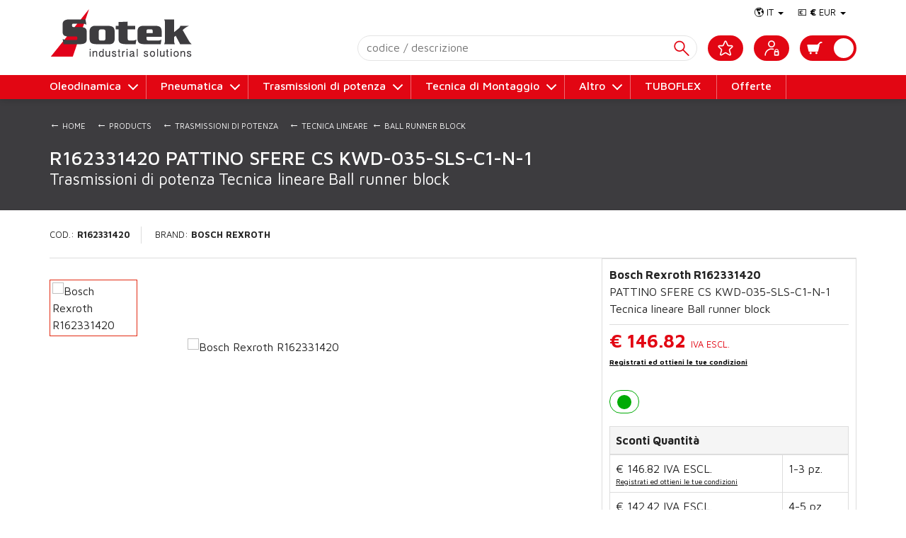

--- FILE ---
content_type: text/html; charset=utf-8
request_url: https://www.sotekshop.com/it/prod/bosch-rexroth/r162331420
body_size: 30726
content:


<!DOCTYPE html>
<html>
  <head>
    <meta charset="utf-8">
	
	
	 <title>Bosch Rexroth R162331420 - PATTINO SFERE CS   KWD-035-SLS-C1-N-1 - Sotek E-Commerce - Shop OnLine</title>		
		 <link rel="canonical" href="https://www.sotekshop.com/it/prod/bosch-rexroth/r162331420/" />		
		 <link rel="alternate" hreflang="x-default" href="https://www.sotekshop.com/it/prod/bosch-rexroth/r162331420/" />		
		 <link rel="alternate" hreflang="it" href="https://www.sotekshop.com/it/prod/bosch-rexroth/r162331420/" />		
		 <link rel="alternate" hreflang="en" href="https://www.sotekshop.com/en/prod/bosch-rexroth/r162331420/" />


    <meta name="author" content="www.gruppoeidos.it">
    <meta name="viewport" content="width=device-width, initial-scale=1.0">
    <!-- Styles
    ================================================== -->
    <link type="text/css" rel="stylesheet" href="/res/assets-n/css/bootstrap.css">
    <link type="text/css" rel="stylesheet" href="/res/assets-n/css/slick.css">
    <link type="text/css" rel="stylesheet" href="/res/assets-n/css/jquery.dataTables.min.css">
    <link type="text/css" rel="stylesheet" href="/res/assets-n/css/main.css?v=08052023">
    <!-- canonical -->
    	
	
		


    <!-- /canonical -->

    <!-- HTML5 shim and Respond.js IE8 support of HTML5 elements and media queries -->
    <!--[if lt IE 9]>
      <script src="/res/assets-n/js/html5shiv.js"></script>
      <script src="/res/assets-n/js/respond.min.js"></script>
    <![endif]-->

    <!-- Javascript
    ================================================== -->
    
    <script type="text/javascript" src="/res/assets-n/js/jquery-1.12.4.min.js"></script>
    <script type="text/javascript" src="/res/assets-n/js/jquery.easing.1.3.js"></script>
    <script type="text/javascript" src="/res/assets-n/js/slick.min.js"></script>
    <script type="text/javascript" src="/res/assets-n/js/bootstrap.min.js"></script>
    
	<script type="text/javascript" src="/res/assets-n/js/jquery.dataTables.min.js"></script>							 
	<script type="text/javascript" src="/res/assets-n/js/dataTables.buttons.min.js"></script>
	<script type="text/javascript" src="/res/assets-n/js/buttons.flash.min.js"></script>
	<script type="text/javascript" src="/res/assets-n/js/jszip.min.js"></script>
	<script type="text/javascript" src="/res/assets-n/js/pdfmake.min.js"></script>
	<script type="text/javascript" src="/res/assets-n/js/vfs_fonts.js"></script>
	<script type="text/javascript" src="/res/assets-n/js/buttons.html5.min.js"></script>
	<script type="text/javascript" src="/res/assets-n/js/buttons.print.min.js"></script>
    <script type="text/javascript" src="/res/assets-n/js/bootstrap-autocomplete-2.3.3.min.js"></script>
   
    <!-- Fav and touch icons -->
    <link rel="apple-touch-icon-precomposed" sizes="144x144" href="/res/assets-n/apple-touch-icon-144-precomposed.png">
    <link rel="apple-touch-icon-precomposed" sizes="114x114" href="/res/assets-n/apple-touch-icon-114-precomposed.png">
    <link rel="apple-touch-icon-precomposed" sizes="72x72" href="/res/assets-n/apple-touch-icon-72-precomposed.png">
    <link rel="apple-touch-icon-precomposed" href="/res/assets-n/apple-touch-icon-57-precomposed.png">    
    <link rel="shortcut icon" href="/res/assets-n/favicon.png">


    <script type="text/javascript">
        $(document).ready(function () {
            //Nav Transformicon 
            document.querySelector("#nav-toggle").addEventListener("click", function () {
                this.classList.toggle("active");
            });
            
            //Dettaglio prod
            $('.prod-gallery').slick({
                slidesToShow: 1,
                slidesToScroll: 1,
                draggable: false,
                arrows: false,
                fade: false,
                asNavFor: '.thumb-nav',
                responsive: [
                   {
                     breakpoint: 992,
                     settings: {
                       dots: true,
                       draggable: true,
                       fade: false
                     }
                   }
                ]                
                
            });
            $('.thumb-nav').slick({
                slidesToShow: 5,
                slidesToScroll: 1,
                asNavFor: '.prod-gallery',
                dots: false,
                focusOnSelect: true,
                vertical: true
            });
        });
        
    </script>


    </head>
    <body>
        
        <!-- HEADER -->
            
<!--// [EIDOS_UNICA_SP_WEBAPP_Form_Header] @UTENTE:  @urlFullPath: https://www.sotekshop.com/it/prod/bosch-rexroth/r162331420 @XMLSTRING: _fun~header§webapptoken~20260122213137715 //-->
	<header>
	<div class="container">
		<div class="row">
			<div class="col-md-12">
				<div class="logo">
					<a href="/it/">
						<img alt="Sotek Industrial" src="/res/assets-n/images/logo.png?v=2" />
					</a>
				</div>
				<div class="toggle visible-sm visible-xs">
					<a id="nav-toggle" data-toggle="collapse" data-target=".menu" href="#"><span></span></a>
				</div>
			</div>
		</div>
	</div>
	<!-- Menu -->
	<nav class="menu collapse">
		<div class="container">
			<div class="row">
				<div class="col-md-12">
					<ul class="mainMenu">

<li class="drop-down"><a href="#" class="dropdown-toggle" data-toggle="dropdown" role="button" aria-expanded="true">Oleodinamica</a>
 <ul class="dropdown-menu" role="menu"> 
<li><a href="/it/cat/oleodinamica/accessori/tutti/tutti/">Accessori</a></li>
<li><a href="/it/cat/oleodinamica/accumulatori/tutti/tutti/">Accumulatori</a></li>
<li><a href="/it/cat/oleodinamica/motori/tutti/tutti/">Motori</a></li>
<li><a href="/it/cat/oleodinamica/collettori/tutti/tutti/">Collettori</a></li>
<li><a href="/it/cat/oleodinamica/amplificatori/tutti/tutti/">Amplificatori</a></li>
<li><a href="/it/cat/oleodinamica/cilindri/tutti/tutti/">Cilindri</a></li>
<li><a href="/it/cat/oleodinamica/filtri/tutti/tutti/">Filtri</a></li>
<li><a href="/it/cat/oleodinamica/centraline-oleodinamiche/tutti/tutti/">Centraline oleodinamiche</a></li>
<li><a href="/it/cat/oleodinamica/azionamenti-idraulici/tutti/tutti/">Azionamenti idraulici</a></li>
<li><a href="/it/cat/oleodinamica/componenti-per-mobile/tutti/tutti/">Componenti per Mobile</a></li>
<li><a href="/it/cat/oleodinamica/collettori-e-piastre/tutti/tutti/">Collettori e piastre</a></li>
<li><a href="/it/cat/oleodinamica/trattamento-dell-olio/tutti/tutti/">Trattamento dell'olio</a></li>
<li><a href="/it/cat/oleodinamica/alimentatori/tutti/tutti/">Alimentatori</a></li>
<li><a href="/it/cat/oleodinamica/sensori-di-pressione/tutti/tutti/">Sensori di pressione</a></li>
<li><a href="/it/cat/oleodinamica/pressostati/tutti/tutti/">Pressostati</a></li>
<li><a href="/it/cat/oleodinamica/valvole-proporzionali/tutti/tutti/">Valvole proporzionali</a></li>
<li><a href="/it/cat/oleodinamica/pompe/tutti/tutti/">Pompe</a></li>
<li><a href="/it/cat/oleodinamica/service/tutti/tutti/">Service</a></li>
<li><a href="/it/cat/oleodinamica/parti-di-ricambio/tutti/tutti/">Parti di ricambio</a></li>
<li><a href="/it/cat/oleodinamica/standard/tutti/tutti/">Standard</a></li>
<li><a href="/it/cat/oleodinamica/sistemi/tutti/tutti/">Sistemi</a></li>
<li><a href="/it/cat/oleodinamica/valvole/tutti/tutti/">Valvole</a></li>
<li><a href="/it/cat/oleodinamica/raccordi/tutti/tutti/">Raccordi</a></li>
<li><a href="/it/cat/oleodinamica/divisori-di-flusso/tutti/tutti/">Divisori di flusso</a></li>
<li><a href="/it/cat/oleodinamica/manifold/tutti/tutti/">Manifold</a></li>
<li><a href="/it/cat/oleodinamica/regolatore-di-flusso/tutti/tutti/">Regolatore di flusso</a></li>
<li><a href="/it/cat/oleodinamica/moduli-di-potenza-compatti/tutti/tutti/">Moduli di potenza compatti</a></li>
<li><a href="/it/cat/oleodinamica/bobina/tutti/tutti/">Bobina</a></li>
<li><a href="/it/cat/oleodinamica/cytropac/tutti/tutti/">Cytropac</a></li>
<li><a href="/it/cat/oleodinamica/scheda-elettronica/tutti/tutti/">Scheda Elettronica</a></li>
<li><a href="/it/cat/oleodinamica/trasduttore/tutti/tutti/">Trasduttore</a></li>
<li><a href="/it/cat/oleodinamica/altro/tutti/tutti/">Altro</a></li>
 </ul>
</li>
<li class="drop-down"><a href="#" class="dropdown-toggle" data-toggle="dropdown" role="button" aria-expanded="true">Pneumatica</a>
 <ul class="dropdown-menu" role="menu"> 
<li><a href="/it/cat/pneumatica/accessori/tutti/tutti/">Accessori</a></li>
<li><a href="/it/cat/pneumatica/amplificatori/tutti/tutti/">Amplificatori</a></li>
<li><a href="/it/cat/pneumatica/cilindri/tutti/tutti/">Cilindri</a></li>
<li><a href="/it/cat/pneumatica/filtri/tutti/tutti/">Filtri</a></li>
<li><a href="/it/cat/pneumatica/flangia/tutti/tutti/">Flangia</a></li>
<li><a href="/it/cat/pneumatica/pinze-e-tecnologia-del-vuoto/tutti/tutti/">Pinze e tecnologia del vuoto</a></li>
<li><a href="/it/cat/pneumatica/pistoni/tutti/tutti/">Pistoni</a></li>
<li><a href="/it/cat/pneumatica/preparazione-dell-aria-compressa/tutti/tutti/">Preparazione dell'aria compressa</a></li>
<li><a href="/it/cat/pneumatica/regolatori-di-pressione/tutti/tutti/">Regolatori di pressione</a></li>
<li><a href="/it/cat/pneumatica/sensori-di-pressione/tutti/tutti/">Sensori di pressione</a></li>
<li><a href="/it/cat/pneumatica/pompe/tutti/tutti/">Pompe</a></li>
<li><a href="/it/cat/pneumatica/riduttori/tutti/tutti/">Riduttori</a></li>
<li><a href="/it/cat/pneumatica/attuatori-rotanti/tutti/tutti/">Attuatori rotanti</a></li>
<li><a href="/it/cat/pneumatica/parti-di-ricambio/tutti/tutti/">Parti di ricambio</a></li>
<li><a href="/it/cat/pneumatica/sistemi/tutti/tutti/">Sistemi</a></li>
<li><a href="/it/cat/pneumatica/portaventose/tutti/tutti/">Portaventose</a></li>
<li><a href="/it/cat/pneumatica/ventose/tutti/tutti/">Ventose</a></li>
<li><a href="/it/cat/pneumatica/tubi/tutti/tutti/">Tubi</a></li>
<li><a href="/it/cat/pneumatica/generatori-di-vuoto/tutti/tutti/">Generatori di vuoto</a></li>
<li><a href="/it/cat/pneumatica/strumenti-di-regolazione-e-controllo-della-misura-del-vuoto/tutti/tutti/">Strumenti di regolazione e controllo della misura del vuoto</a></li>
<li><a href="/it/cat/pneumatica/valvole/tutti/tutti/">Valvole</a></li>
<li><a href="/it/cat/pneumatica/cinghie/tutti/tutti/">Cinghie</a></li>
<li><a href="/it/cat/pneumatica/raccordi/tutti/tutti/">Raccordi</a></li>
<li><a href="/it/cat/pneumatica/protezioni-di-sicurezza/tutti/tutti/">Protezioni di sicurezza</a></li>
<li><a href="/it/cat/pneumatica/telai/tutti/tutti/">Telai</a></li>
<li><a href="/it/cat/pneumatica/interruttore-magnetico/tutti/tutti/">Interruttore Magnetico</a></li>
<li><a href="/it/cat/pneumatica/nebulizzatore/tutti/tutti/">Nebulizzatore</a></li>
<li><a href="/it/cat/pneumatica/gruppo-frl/tutti/tutti/">Gruppo FRL</a></li>
<li><a href="/it/cat/pneumatica/altro/tutti/tutti/">Altro</a></li>
<li><a href="/it/cat/pneumatica/attuatori-elettrici/tutti/tutti/">Attuatori elettrici</a></li>
<li><a href="/it/cat/pneumatica/ammortizzatori/tutti/tutti/">Ammortizzatori</a></li>
<li><a href="/it/cat/pneumatica/cilindri-e-accessori/tutti/tutti/">Cilindri e accessori</a></li>
<li><a href="/it/cat/pneumatica/flussostati/tutti/tutti/">Flussostati</a></li>
<li><a href="/it/cat/pneumatica/pinze-pneumatiche/tutti/tutti/">Pinze pneumatiche</a></li>
<li><a href="/it/cat/pneumatica/tecnologia-del-vuoto/tutti/tutti/">Tecnologia del vuoto</a></li>
<li><a href="/it/cat/pneumatica/trattamento-dell-aria/tutti/tutti/">Trattamento dell'aria</a></li>
<li><a href="/it/cat/pneumatica/refrigeratori/tutti/tutti/">Refrigeratori</a></li>
<li><a href="/it/cat/pneumatica/essiccatori/tutti/tutti/">Essiccatori</a></li>
<li><a href="/it/cat/pneumatica/tavole-rotanti/tutti/tutti/">Tavole rotanti</a></li>
 </ul>
</li>
<li class="drop-down"><a href="#" class="dropdown-toggle" data-toggle="dropdown" role="button" aria-expanded="true">Trasmissioni di potenza</a>
 <ul class="dropdown-menu" role="menu"> 
<li><a href="/it/cat/trasmissioni-di-potenza/accessori/tutti/tutti/">Accessori</a></li>
<li><a href="/it/cat/trasmissioni-di-potenza/motori/tutti/tutti/">Motori</a></li>
<li><a href="/it/cat/trasmissioni-di-potenza/cuscinetti/tutti/tutti/">Cuscinetti</a></li>
<li><a href="/it/cat/trasmissioni-di-potenza/catene/tutti/tutti/">Catene</a></li>
<li><a href="/it/cat/trasmissioni-di-potenza/giunti/tutti/tutti/">Giunti</a></li>
<li><a href="/it/cat/trasmissioni-di-potenza/corone/tutti/tutti/">Corone</a></li>
<li><a href="/it/cat/trasmissioni-di-potenza/flangia/tutti/tutti/">Flangia</a></li>
<li><a href="/it/cat/trasmissioni-di-potenza/ingranaggi/tutti/tutti/">Ingranaggi</a></li>
<li><a href="/it/cat/trasmissioni-di-potenza/mozzi/tutti/tutti/">Mozzi</a></li>
<li><a href="/it/cat/trasmissioni-di-potenza/tecnica-lineare/tutti/tutti/">Tecnica lineare</a></li>
<li><a href="/it/cat/trasmissioni-di-potenza/pignoni/tutti/tutti/">Pignoni</a></li>
<li><a href="/it/cat/trasmissioni-di-potenza/pulegge/tutti/tutti/">Pulegge</a></li>
<li><a href="/it/cat/trasmissioni-di-potenza/cremagliere/tutti/tutti/">Cremagliere</a></li>
<li><a href="/it/cat/trasmissioni-di-potenza/riduttori/tutti/tutti/">Riduttori</a></li>
<li><a href="/it/cat/trasmissioni-di-potenza/anelli/tutti/tutti/">Anelli</a></li>
<li><a href="/it/cat/trasmissioni-di-potenza/aste/tutti/tutti/">Aste</a></li>
<li><a href="/it/cat/trasmissioni-di-potenza/guide/tutti/tutti/">Guide</a></li>
<li><a href="/it/cat/trasmissioni-di-potenza/viti/tutti/tutti/">Viti</a></li>
<li><a href="/it/cat/trasmissioni-di-potenza/guarnizioni/tutti/tutti/">Guarnizioni</a></li>
<li><a href="/it/cat/trasmissioni-di-potenza/calettatori/tutti/tutti/">Calettatori</a></li>
<li><a href="/it/cat/trasmissioni-di-potenza/manicotti/tutti/tutti/">Manicotti</a></li>
<li><a href="/it/cat/trasmissioni-di-potenza/parti-di-ricambio/tutti/tutti/">Parti di ricambio</a></li>
 </ul>
</li>
<li class="drop-down"><a href="#" class="dropdown-toggle" data-toggle="dropdown" role="button" aria-expanded="true">Tecnica di Montaggio</a>
 <ul class="dropdown-menu" role="menu"> 
<li><a href="/it/cat/tecnica-di-montaggio/accessori/tutti/tutti/">Accessori</a></li>
<li><a href="/it/cat/tecnica-di-montaggio/guide/tutti/tutti/">Guide</a></li>
<li><a href="/it/cat/tecnica-di-montaggio/sistemi/tutti/tutti/">Sistemi</a></li>
<li><a href="/it/cat/tecnica-di-montaggio/elementi-di-collegamento/tutti/tutti/">Elementi di collegamento</a></li>
<li><a href="/it/cat/tecnica-di-montaggio/snodi/tutti/tutti/">Snodi</a></li>
<li><a href="/it/cat/tecnica-di-montaggio/elementi-per-il-passaggio-dell-aria/tutti/tutti/">Elementi per il passaggio dell'aria</a></li>
<li><a href="/it/cat/tecnica-di-montaggio/piedi-e-ruote/tutti/tutti/">Piedi e ruote</a></li>
<li><a href="/it/cat/tecnica-di-montaggio/supporti-di-elementi-di-superficie/tutti/tutti/">Supporti di elementi di superficie</a></li>
<li><a href="/it/cat/tecnica-di-montaggio/porte-e-bandelle/tutti/tutti/">Porte e bandelle</a></li>
<li><a href="/it/cat/tecnica-di-montaggio/dispositivi-di-protezione-e-pareti-divisorie/tutti/tutti/">Dispositivi di protezione e pareti divisorie</a></li>
<li><a href="/it/cat/tecnica-di-montaggio/elementi-per-l-installazione/tutti/tutti/">Elementi per l'installazione</a></li>
<li><a href="/it/cat/tecnica-di-montaggio/elementi-per-movimento-manuale/tutti/tutti/">Elementi per movimento manuale</a></li>
<li><a href="/it/cat/tecnica-di-montaggio/utensili/tutti/tutti/">Utensili</a></li>
<li><a href="/it/cat/tecnica-di-montaggio/stazione-fifo/tutti/tutti/">Stazione FiFo</a></li>
<li><a href="/it/cat/tecnica-di-montaggio/componenti-per-guide-laterali/tutti/tutti/">Componenti per guide laterali</a></li>
<li><a href="/it/cat/tecnica-di-montaggio/sensori-e-portainterruttori/tutti/tutti/">Sensori e portainterruttori</a></li>
<li><a href="/it/cat/tecnica-di-montaggio/profilati/tutti/tutti/">Profilati</a></li>
<li><a href="/it/cat/tecnica-di-montaggio/componenti/tutti/tutti/">Componenti</a></li>
<li><a href="/it/cat/tecnica-di-montaggio/varioflow-plus/tutti/tutti/">VarioFlow plus</a></li>
<li><a href="/it/cat/tecnica-di-montaggio/concatenamento-ecoflow/tutti/tutti/">Concatenamento Ecoflow</a></li>
<li><a href="/it/cat/tecnica-di-montaggio/contenitore-di-prelievo/tutti/tutti/">Contenitore di prelievo</a></li>
 </ul>
</li>
<li class="drop-down"><a href="#" class="dropdown-toggle" data-toggle="dropdown" role="button" aria-expanded="true">Altro</a>
 <ul class="dropdown-menu" role="menu"> 
<li><a href="/it/cat/altro/mozzi/tutti/tutti/">Mozzi</a></li>
<li><a href="/it/cat/altro/pignoni/tutti/tutti/">Pignoni</a></li>
<li><a href="/it/cat/altro/pompe/tutti/tutti/">Pompe</a></li>
<li><a href="/it/cat/altro/parti-di-ricambio/tutti/tutti/">Parti di ricambio</a></li>
<li><a href="/it/cat/altro/adesivi/tutti/tutti/">Adesivi</a></li>
					  </ul>
					  </li>
					<li class="tuboflex"><a href="/it/tuboflex">TUBOFLEX</a></li>
					<li><a href="/it/cat/tutti/tutti/tutti/tutti/?promo=promo">Offerte</a></li>
				</ul>
				</div>
			</div>
		</div>
	</nav>
	<!-- Shop -->
	<nav class="shop-header">
		<div class="container">					
			<div class="row">				
				<div class="col-md-12" id="ucoom_cartpanel">
					<ul class="subMenu">
 <li class="drop-down">
 	<a href="/it/" class="dropdown-toggle" data-toggle="dropdown" role="button" aria-expanded="true">&#127758; IT <span class="caret"></span></a>
    <ul class="dropdown-menu" role="menu"><li><a href="/en/">EN</a></li></ul>
 </li>
 <li class="drop-down"><a href="javascript:void(0);" class="dropdown-toggle" data-toggle="dropdown" role="button" aria-expanded="true">&#128182; <strong>&euro;</strong> EUR <span class="caret"></span></a>
  <ul class="dropdown-menu" role="menu"><li><a onclick="SetValuta('usd');" href="javascript:void(0);">&#128181; <strong>&dollar;</strong> USD</a></li></ul>
 </li>
 </ul>   
 <div class="free-search-h">
  <input type="text" autocomplete="off" class="txtsrcclass" placeholder="codice / descrizione">
  <input id="CmdDoSrc" type="button" onclick="DoSrcCat();"/>
  <div id="srcajxres"></div>
 </div>
 <ul class="shopMenu"><li><a href="/it/cart/"></a><span id="cartsummary"></span></li></ul><ul class="userMenuNoLogged"><li class=""><a href="/it/account/"></a></li></ul>
 <ul class="userWishlist"><li class=""><a href="/it/cat/wishlist/"></a></li></ul>
 </div>

 </div>
 </div>
 </nav>
 </header>
 <!--/ HEADER -->

  <div id="postloading"></div>
  <div id="postresult"></div>
 
 <div id="post-add-cart" class="popup-msg bck-green">Prodotto aggiunto nel carrello</div><div id="post-add-wish" class="popup-msg bck-blue">Prodotto aggiunto nella Wishlist</div>
   <script>
  
	$(function(){
		SetEnter(".txtsrcclass", "#CmdDoSrc");	

		$(".txtsrcclass").on("change keyup", function() {
		   var qry = $(this).val(); 
		   if (qry.length<3) { return false; }
		   $.ajax( { 
					url: "/post",
					data: { "qry": qry , "fun": "get_src" , lan_id: "it"} , 
					method: "post" ,						
					cache: false
				}
				).done(function (res) { $("#srcajxres").html(res) });
		});

 
	  //Chat
        var Tawk_API=Tawk_API||{}, Tawk_LoadStart=new Date();
        (function(){
        var s1=document.createElement("script"),s0=document.getElementsByTagName("script")[0];
        s1.async=true;
        s1.src='https://embed.tawk.to/5f7485e44704467e89f388d6/default';
        s1.charset='UTF-8';
        s1.setAttribute('crossorigin','*');
        s0.parentNode.insertBefore(s1,s0);
        })();
	 
	});

   function DoSrcCat(){
	 var freesrc = $(".txtsrcclass").val(); 
	 if (freesrc!="") {
	 $("#postloading").show();
	 var gotourl = "/it/cat/tutti/tutti/tutti/tutti/?q=" + freesrc;
	 window.location = gotourl;
	 }
	} 

	function SetEnter(id_input, id_cmd) {
	  $(id_input).bind("keypress", function (e) {
		var code = (e.keyCode ? e.keyCode : e.which);
		if (code == 13) { //Enter keycode
		  $(id_cmd).click();
		  return false;
		}
	  });
	 }

   function AddCart(code_id, qta){		
     $("#postloading").show();
     var xhr = $.ajax({
        type: "POST"
        , url: "/post/"
        , data: { fun: "cart_add" , lan_id: "it" ,  code_id: code_id, qta: qta, idu: "" }
        , success: function (data, status) {
            $("#postloading").hide();
            $("#postresult").html(data);			
        }
        , error: function (data, status) {
            $("#postloading").hide();
             console.log("AddCart: " + data.error);
        }
      });
       return false;
     }

	function AddWhish(code){	
     $("#postloading").show();
     var xhr = $.ajax({
        type: "POST"
        , url: "/post/"
        , data: { fun: "add_wish" , lan_id: "it" ,  code: code, idu: "" }
        , success: function (data, status) {
            $("#postloading").hide();
            $("#postresult").html(data);
        }
        , error: function (data, status) {
            $("#postloading").hide();
            console.log("AddWhish: " + data.error);
        }
      });
       return false;
     }
	 
	function DelWhish(code){	
     $("#postloading").show();
     var xhr = $.ajax({
        type: "POST"
        , url: "/post/"
        , data: { fun: "del_wish" , lan_id: "it" ,  code: code, idu: "" }
        , success: function (data, status) {           
            location.reload(true);
        }
        , error: function (data, status) {
            $("#postloading").hide();
            console.log("DelWhish: " + data.error);
        }
      });
       return false;
     }

	 function GetDispo(code_id, code, tp){	 
		 var xhr = $.ajax({
		    type: "POST"
		    , url: "/post/"
		    , data: { fun: "get_dispo" , lan_id: "it" ,  code: code , tp: tp, idu: "" }
		    , success: function (data, status) {		     
		        $(code_id).html(data);			
		    }
		    , error: function (data, status) {		      
		         console.log("GetDispo: " + data.error);
		    }
		  });	
		return false;  
	  }

	 function SetValuta(valuta)
	 {
		$("#webappvaluta").val(valuta);
		// createCookie("webappvaluta",valuta,120);
		window.location = "/it/?webappvaluta=" + valuta;	 
	 }


	function controlloMail(mail) {
	  var filterEmail = /^([\w-\.]+)@((\[[0-9]{1,3}\.[0-9]{1,3}\.[0-9]{1,3}\.)|(([\w-]+\.)+))([a-zA-Z]{2,4}|[0-9]{1,3})(\]?)$/;
	  if (!filterEmail.test(mail)) { return false; }
	  return true;
	}
	
 </script>
 
        
        <!-- /HEADER -->

        <!-- CONTENT BANNER-->
			
	
     


        <!--/ CONTENT BANNER-->

        <!-- CONTENT -->
			
	
    
<!--// [EIDOS_UNICA_SP_WEBAPP_Form_Prod] @UTENTE:  @urlFullPath: https://www.sotekshop.com/it/prod/bosch-rexroth/r162331420 @XMLSTRING: _fun~§webapptoken~20260122213137715 //-->
  <!-- CONTENT -->
 <section class="content prod">
	<div class="container">
		<div class="row">			
			<div class="prod-breadcrumb">
				<!--breadcrumb-->
				<ul> 
				   <li><a href="https://www.sotekshop.com/it"><span>&larr;</span> Home </a></li>
					<li><a href="https://www.sotekshop.com/it/cat/"><span>&larr;</span> Products</a></li>
					<li><a href="https://www.sotekshop.com/it/cat/trasmissioni-di-potenza/tutti/tutti/tutti/"><span>&larr;</span> Trasmissioni di potenza</a></li>
					<li><a href="https://www.sotekshop.com/it/cat/trasmissioni-di-potenza/tecnica-lineare/tutti/tutti/"><span>&larr;</span> Tecnica lineare</a></li>
					<li><a href="https://www.sotekshop.com/it/cat/trasmissioni-di-potenza/tecnica-lineare/ball-runner-block/tutti/"><span>&larr;</span> Ball runner block</a></li>
				</ul>
			</div>
			<div class="title-header">
				<div class="container">
					<div class="row">
						<div class="col-md-12">
							<h1>R162331420 PATTINO SFERE CS   KWD-035-SLS-C1-N-1</h1>
							<h2>Trasmissioni di potenza</h2>
							<h2>Tecnica lineare</h2>
							<h2>Ball runner block</h2>						
						</div>
					</div>
				</div>
			</div>
		</div>	
	
 <div class="proddett" itemscope="" itemtype="http://schema.org/Product">
   <div class="row">
      <div class="col-md-12">
          <div class="code">
  	 		<span>Cod.: <strong>R162331420</strong></span>    					
  	 		<span>Brand: <strong>Bosch Rexroth</strong></span>
  	     </div>
      </div>
      <div class="col-md-2">
          <div class="thumb">
  	 	    <div class="thumb-nav">
  	 			<div><img alt="Bosch Rexroth R162331420" itemprop="image" src=""></div>
  	 		</div>    		            
          </div>
      </div>
  	 <div class="col-md-6">
  	 	<div class="main-img">
  	 	    <div class="prod-gallery">
  	 			<div><img alt="Bosch Rexroth R162331420" itemprop="image" src=""></div>
  	 		</div>
  	 	</div>
  	 </div>
   <div class="col-md-4 aside">
<div class="aside-info"><div class="txt">
 <p class="title-hide" itemprop="name">Bosch Rexroth PATTINO SFERE CS   KWD-035-SLS-C1-N-1 Trasmissioni di potenza Tecnica lineare Ball runner block</p>
 <div class="desc"><strong>Bosch Rexroth R162331420</strong><br>PATTINO SFERE CS   KWD-035-SLS-C1-N-1<br>Tecnica lineare Ball runner block</div>
<div class="price">€ 146.82 <span>IVA ESCL.</span><div class="regprezzo"><a href="/it/account/">Registrati ed ottieni le tue condizioni</a></div></div>
 <div class="dispo_r162331420"><div class="dispoload"></div></div>
 <div class="table-responsive"><table class="table table-bordered table-sm"><thead><tr class="active"><th colspan="2">Sconti Quantità</th></tr></thead><tbody>
 <tr><td><div class="">€ 146.82 <span>IVA ESCL.</span><div class="regprezzo"><a href="/it/account/">Registrati ed ottieni le tue condizioni</a></div></div></td><td>1-3 pz.</td></tr>
 <tr><td><div class="">€ 142.42 <span>IVA ESCL.</span><div class="regprezzo"><a href="/it/account/">Registrati ed ottieni le tue condizioni</a></div></div></td><td>4-5 pz.</td></tr>
 <tr><td><div class="">€ 139.48 <span>IVA ESCL.</span><div class="regprezzo"><a href="/it/account/">Registrati ed ottieni le tue condizioni</a></div></div></td><td>>=6 pz.</td></tr>
 </tbody> </table></div>
</div><!--//.txt//--> </div><!--//.aside-info//-->
<div class="addcart"><div class="form-group"><input id="qta_r162331420" class="form-control" min="1" type="number" value="1"></div><a href="javascript:void(0);" onclick="AddCart('r162331420', $('#qta_r162331420').val() );">AGGIUNGI</a></div>
<div class="wishlist"><a href="javascript:void(0);" onclick="AddWhish('r162331420')">Aggiungi a wishlist</a></div>
   </div><!--//.col-md-4//-->
 
  </div><!--//.row//-->
 <div class="row">
  <div class="col-md-8"><div class="extend-info">
   <div class="details"><div class="heading"><h6>Dettagli</h6></div><div class="info">Bosch Rexroth R162331420 Ball runner block PATTINO SFERE CS   KWD-035-SLS-C1-N-1. </div></div>

  </div><!--//.extend-info --></div><!--//.col-md-8 -->

<div class="col-md-12"><div class="link-prods">
  <div class="item-recently">
<div class="heading"><h6>Visti di recente</h6></div>
  <div class="info"><div class="row"><ul class="prodList">
 
</ul></div><!--//.row --> </div><!--//.info --> </div> <!--//.item-recently-->
</div><!--//.link-prods--> </div><!--//.col-md-12-->
 </div><!--//.row//-->

			</div>
		</div>

 </div><!--//.proddett//-->


	</div>
  </section>
  <!--/ CONTENT-->
  <script type="text/javascript">
		$(function(){
			GetDispo(".dispo_r162331420", "R162331420", "1");
		});

  </script>
  
  


        <!--/ CONTENT-->

        <!-- FOOTER -->
			
        <footer id="footer">
            <div class="top">
				<div class="container">
					<div class="row">
						<div class="col-md-3">
						    <h6>CHI SIAMO</h6>
							<ul>
								<li><a target="_blank" href="https://www.sotek.it/">Azienda</a></li>
								<li><a target="_blank" href="https://www.sotek.it/service-e-impianti/">Service</a></li>
								
								<li><a target="_blank" href="https://www.sotek.it/contatti/">Contatti</a></li>
								
							</ul>						    
						</div>
						<div class="col-md-3">
						    <h6>INFORMAZIONI</h6>
							<ul>
								<li><a href="https://www.sotekshop.com/it/garanzia/">Garanzia</a></li>
								<li><a href="https://www.sotekshop.com/it/metodi-di-pagamento/">Metodi di pagamento</a></li>
								<li><a href="https://www.sotekshop.com/it/spedizioni/">Spedizioni</a></li>
								<li><a href="https://www.sotekshop.com/it/resi/">Resi</a></li>
							</ul>
						</div>
						
						<div class="col-md-4">
						    <h6>TERMINI LEGALI</h6>
							<ul>
								<li><a href="https://www.sotekshop.com/it/privacy-policy/">Privacy Policy</a></li>
								<li><a href="https://www.sotekshop.com/it/termini-e-condizioni/">Termini e Condizioni</a></li>
							</ul>
						</div>						
						<div class="col-md-2">
						    <h6>CONTATTI</h6>
							<ul>
								<li>T. <span itemprop="telephone">+ 39 0732 250823</span></li>
								<li>F. <span itemprop="faxNumber">+39 0732 22919</span></li>
								<li><a href="mailto:sales@sotek.it">sales@sotek.it</a></li>
								<li><a href="mailto:sales2@sotek.it">sales2@sotek.it</a></li>
							</ul>
						</div>						
					</div><!--/.row -->
				</div><!--/.container -->
			</div>
			<div class="bottom">
				<div class="container">
					<div class="row">
						<div class="col-md-8">
                            <p class="credit" id="organization"><strong>SOTEK SRL</strong><br/>
    						<span  itemprop="address" itemscope itemtype="http://schema.org/PostalAddress">
    							<span itemprop="streetAddress">Via G. Ceresani 3 - Zona Industriale Campo dell'Olmo</span> <span itemprop="addressLocality">60044 Fabriano (AN)</span> - <span itemprop="addressCountry">ITALY</span><br/><br/>
    						</span> 
    						</p>						    
						</div>
						<div class="col-md-4 text-right">
                            <p> P.Iva <span itemprop="taxID">01511430421</span></p>						    
						</div>
					</div><!--/.row -->
				</div><!--/.container -->
			    
			    
			</div>
		</footer><!--/.footer -->	

        <!--/ FOOTER-->


        <!-- Modal Credits-->
        <div class="modal fade" id="modalCredits">
            <div class="modal-dialog modal-sm">
            <div class="modal-content">
                <div class="modal-header">
                <button type="button" class="close" data-dismiss="modal" aria-hidden="true">&times;</button>
                <p class="modal-title">Credits</p>
                </div>
                <div class="modal-body alignCenter">
                    <a href="https://www.gruppoeidos.it/" target="_blank">
                    <img alt="Eidos" src="/res/assets-n/images/credits-eidos.png" /></a><br />
                    <small>(D) Developed EIDOS </small>
                </div>
            </div><!-- /.modal-content -->
            </div><!-- /.modal-dialog -->
        </div><!-- /.modal -->

    </body>
</html>




--- FILE ---
content_type: text/html; charset=utf-8
request_url: https://www.sotekshop.com/post/
body_size: 61
content:

 <div class="disp-sign"><span class="disp-ok"> </span></div> 


--- FILE ---
content_type: image/svg+xml
request_url: https://www.sotekshop.com/res/assets-n/images/ico-wishlist.svg
body_size: 1470
content:
<?xml version="1.0" encoding="utf-8"?>
<!-- Generator: Adobe Illustrator 16.0.0, SVG Export Plug-In . SVG Version: 6.00 Build 0)  -->
<!DOCTYPE svg PUBLIC "-//W3C//DTD SVG 1.1//EN" "http://www.w3.org/Graphics/SVG/1.1/DTD/svg11.dtd">
<svg version="1.1" id="Layer_1" xmlns="http://www.w3.org/2000/svg" xmlns:xlink="http://www.w3.org/1999/xlink" x="0px" y="0px"
	 width="22px" height="22px" viewBox="59 59 22 22" enable-background="new 59 59 22 22" xml:space="preserve">
<title></title>
<path fill="#E20613" d="M70,59c-6.075,0-11,4.925-11,11s4.925,11,11,11s11-4.925,11-11S76.075,59,70,59z M75.345,68.891
	l-0.004,0.004l-1.847,1.716c-0.082,0.081-0.128,0.189-0.129,0.305c0,0.039,0.005,0.078,0.017,0.115l0.827,2.929
	c0.024,0.082,0.036,0.168,0.036,0.255c-0.001,0.248-0.104,0.484-0.283,0.655c-0.298,0.287-0.749,0.347-1.109,0.144l-0.005-0.002
	l-2.628-1.53c-0.137-0.075-0.303-0.075-0.439,0l-2.628,1.53l-0.004,0.002c-0.361,0.203-0.813,0.144-1.109-0.144
	c-0.182-0.171-0.283-0.407-0.284-0.655c0-0.087,0.012-0.173,0.035-0.255l0.829-2.929c0.042-0.15-0.002-0.311-0.113-0.42
	l-1.846-1.716l-0.006-0.004c-0.176-0.17-0.275-0.405-0.276-0.65c0.001-0.239,0.093-0.469,0.257-0.642
	c0.177-0.186,0.422-0.29,0.68-0.288h2.301c0.176,0.002,0.336-0.099,0.409-0.259l1.118-2.609l0.002-0.003
	c0.075-0.172,0.201-0.316,0.361-0.414c0.305-0.183,0.684-0.183,0.988,0c0.16,0.098,0.287,0.242,0.361,0.414l0.001,0.003l1.119,2.609
	c0.073,0.16,0.233,0.261,0.409,0.259h2.301c0.257-0.002,0.503,0.102,0.68,0.288c0.165,0.173,0.257,0.403,0.257,0.642
	C75.622,68.486,75.521,68.721,75.345,68.891z"/>
</svg>
